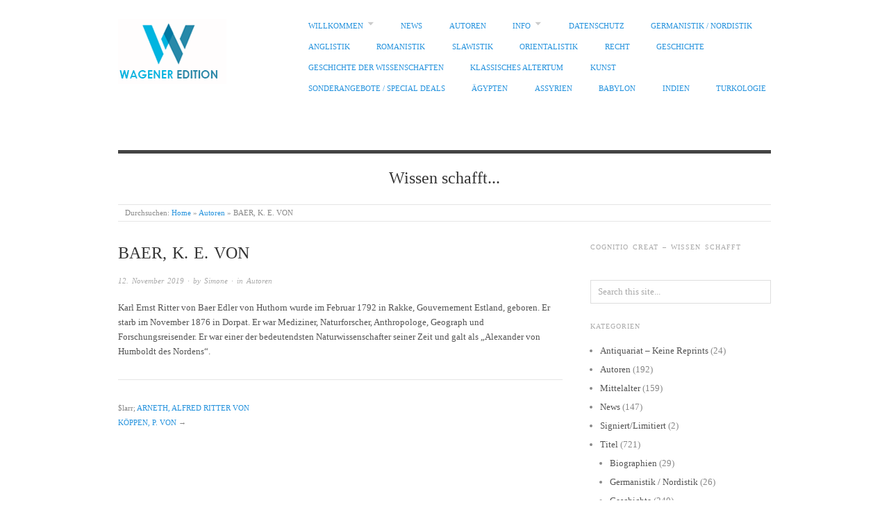

--- FILE ---
content_type: text/html; charset=UTF-8
request_url: https://www.wagener-edition.de/autoren/baer-k-e-von/
body_size: 9416
content:
<!doctype html>
<html lang="de">
<head>
<meta http-equiv="Content-Type" content="text/html; charset=UTF-8" />
<meta http-equiv="X-UA-Compatible" content="IE=edge,chrome=1">
    
<!-- Mobile viewport optimized -->
<meta name="viewport" content="width=device-width,initial-scale=1">

<!-- Favicon -->
	<link rel="shortcut icon" href="http://www.wagener-edition.de/wp-content/uploads/2012/10/favicon.ico" />

<!-- Title -->
<link rel="profile" href="http://gmpg.org/xfn/11" />
<link rel="pingback" href="https://www.wagener-edition.de/xmlrpc.php" />

<!-- WP Head -->
<title>BAER, K. E. VON |</title>
<meta name='robots' content='max-image-preview:large' />
	<style>img:is([sizes="auto" i], [sizes^="auto," i]) { contain-intrinsic-size: 3000px 1500px }</style>
	<meta name="generator" content="WordPress 6.8.3" />
<meta name="template" content="Origin 0.6.0" />

<!-- All in One SEO Pack 3.2.9 bis Michael Torbert von Semper Fi Web Designob_start_detected [-1,-1] -->
<script type="application/ld+json" class="aioseop-schema">{"@context":"https://schema.org","@graph":[{"@type":"Organization","@id":"https://www.wagener-edition.de/#organization","url":"https://www.wagener-edition.de/","name":"","sameAs":[],"logo":{"@type":"ImageObject","@id":"https://www.wagener-edition.de/#logo","url":"https://www.wagener-edition.de/wp-content/uploads/2012/10/logo31.gif","caption":""},"image":{"@id":"https://www.wagener-edition.de/#logo"}},{"@type":"WebSite","@id":"https://www.wagener-edition.de/#website","url":"https://www.wagener-edition.de/","name":"","publisher":{"@id":"https://www.wagener-edition.de/#organization"}},{"@type":"WebPage","@id":"https://www.wagener-edition.de/autoren/baer-k-e-von/#webpage","url":"https://www.wagener-edition.de/autoren/baer-k-e-von/","inLanguage":"de","name":"BAER, K. E. VON","isPartOf":{"@id":"https://www.wagener-edition.de/#website"},"datePublished":"2019-11-12T10:06:08+02:00","dateModified":"2019-11-12T10:06:08+02:00"},{"@type":"Article","@id":"https://www.wagener-edition.de/autoren/baer-k-e-von/#article","isPartOf":{"@id":"https://www.wagener-edition.de/autoren/baer-k-e-von/#webpage"},"author":{"@id":"https://www.wagener-edition.de/author/simator-2-0/#author"},"headline":"BAER, K. E. VON","datePublished":"2019-11-12T10:06:08+02:00","dateModified":"2019-11-12T10:06:08+02:00","commentCount":0,"mainEntityOfPage":{"@id":"https://www.wagener-edition.de/autoren/baer-k-e-von/#webpage"},"publisher":{"@id":"https://www.wagener-edition.de/#organization"},"articleSection":"Autoren","image":{"@type":"ImageObject","@id":"https://www.wagener-edition.de/autoren/baer-k-e-von/#primaryimage","url":"https://www.wagener-edition.de/wp-content/uploads/2012/10/logo31.gif","width":"156","height":"156"}},{"@type":"Person","@id":"https://www.wagener-edition.de/author/simator-2-0/#author","name":"Simone","sameAs":[],"image":{"@type":"ImageObject","@id":"https://www.wagener-edition.de/#personlogo","url":"https://secure.gravatar.com/avatar/d3fe4ae468a064ce8d2a6dcfbe7471dd475f162c2a14ce150fc3a7788f6ad257?s=96&d=mm&r=g","width":96,"height":96,"caption":"Simone"}}]}</script>
<link rel="canonical" href="https://www.wagener-edition.de/autoren/baer-k-e-von/" />
<!-- All in One SEO Pack -->
<link rel='dns-prefetch' href='//www.wagener-edition.de' />
<link rel='dns-prefetch' href='//fonts.googleapis.com' />
<link rel="alternate" type="application/rss+xml" title=" &raquo; Feed" href="https://www.wagener-edition.de/feed/" />
<link rel="alternate" type="application/rss+xml" title=" &raquo; Kommentar-Feed" href="https://www.wagener-edition.de/comments/feed/" />
<script type="text/javascript">
/* <![CDATA[ */
window._wpemojiSettings = {"baseUrl":"https:\/\/s.w.org\/images\/core\/emoji\/16.0.1\/72x72\/","ext":".png","svgUrl":"https:\/\/s.w.org\/images\/core\/emoji\/16.0.1\/svg\/","svgExt":".svg","source":{"concatemoji":"https:\/\/www.wagener-edition.de\/wp-includes\/js\/wp-emoji-release.min.js?ver=6.8.3"}};
/*! This file is auto-generated */
!function(s,n){var o,i,e;function c(e){try{var t={supportTests:e,timestamp:(new Date).valueOf()};sessionStorage.setItem(o,JSON.stringify(t))}catch(e){}}function p(e,t,n){e.clearRect(0,0,e.canvas.width,e.canvas.height),e.fillText(t,0,0);var t=new Uint32Array(e.getImageData(0,0,e.canvas.width,e.canvas.height).data),a=(e.clearRect(0,0,e.canvas.width,e.canvas.height),e.fillText(n,0,0),new Uint32Array(e.getImageData(0,0,e.canvas.width,e.canvas.height).data));return t.every(function(e,t){return e===a[t]})}function u(e,t){e.clearRect(0,0,e.canvas.width,e.canvas.height),e.fillText(t,0,0);for(var n=e.getImageData(16,16,1,1),a=0;a<n.data.length;a++)if(0!==n.data[a])return!1;return!0}function f(e,t,n,a){switch(t){case"flag":return n(e,"\ud83c\udff3\ufe0f\u200d\u26a7\ufe0f","\ud83c\udff3\ufe0f\u200b\u26a7\ufe0f")?!1:!n(e,"\ud83c\udde8\ud83c\uddf6","\ud83c\udde8\u200b\ud83c\uddf6")&&!n(e,"\ud83c\udff4\udb40\udc67\udb40\udc62\udb40\udc65\udb40\udc6e\udb40\udc67\udb40\udc7f","\ud83c\udff4\u200b\udb40\udc67\u200b\udb40\udc62\u200b\udb40\udc65\u200b\udb40\udc6e\u200b\udb40\udc67\u200b\udb40\udc7f");case"emoji":return!a(e,"\ud83e\udedf")}return!1}function g(e,t,n,a){var r="undefined"!=typeof WorkerGlobalScope&&self instanceof WorkerGlobalScope?new OffscreenCanvas(300,150):s.createElement("canvas"),o=r.getContext("2d",{willReadFrequently:!0}),i=(o.textBaseline="top",o.font="600 32px Arial",{});return e.forEach(function(e){i[e]=t(o,e,n,a)}),i}function t(e){var t=s.createElement("script");t.src=e,t.defer=!0,s.head.appendChild(t)}"undefined"!=typeof Promise&&(o="wpEmojiSettingsSupports",i=["flag","emoji"],n.supports={everything:!0,everythingExceptFlag:!0},e=new Promise(function(e){s.addEventListener("DOMContentLoaded",e,{once:!0})}),new Promise(function(t){var n=function(){try{var e=JSON.parse(sessionStorage.getItem(o));if("object"==typeof e&&"number"==typeof e.timestamp&&(new Date).valueOf()<e.timestamp+604800&&"object"==typeof e.supportTests)return e.supportTests}catch(e){}return null}();if(!n){if("undefined"!=typeof Worker&&"undefined"!=typeof OffscreenCanvas&&"undefined"!=typeof URL&&URL.createObjectURL&&"undefined"!=typeof Blob)try{var e="postMessage("+g.toString()+"("+[JSON.stringify(i),f.toString(),p.toString(),u.toString()].join(",")+"));",a=new Blob([e],{type:"text/javascript"}),r=new Worker(URL.createObjectURL(a),{name:"wpTestEmojiSupports"});return void(r.onmessage=function(e){c(n=e.data),r.terminate(),t(n)})}catch(e){}c(n=g(i,f,p,u))}t(n)}).then(function(e){for(var t in e)n.supports[t]=e[t],n.supports.everything=n.supports.everything&&n.supports[t],"flag"!==t&&(n.supports.everythingExceptFlag=n.supports.everythingExceptFlag&&n.supports[t]);n.supports.everythingExceptFlag=n.supports.everythingExceptFlag&&!n.supports.flag,n.DOMReady=!1,n.readyCallback=function(){n.DOMReady=!0}}).then(function(){return e}).then(function(){var e;n.supports.everything||(n.readyCallback(),(e=n.source||{}).concatemoji?t(e.concatemoji):e.wpemoji&&e.twemoji&&(t(e.twemoji),t(e.wpemoji)))}))}((window,document),window._wpemojiSettings);
/* ]]> */
</script>
<link rel='stylesheet' id='style-css' href='https://www.wagener-edition.de/wp-content/themes/origin/style.css?ver=0.6.0' type='text/css' media='all' />
<style id='wp-emoji-styles-inline-css' type='text/css'>

	img.wp-smiley, img.emoji {
		display: inline !important;
		border: none !important;
		box-shadow: none !important;
		height: 1em !important;
		width: 1em !important;
		margin: 0 0.07em !important;
		vertical-align: -0.1em !important;
		background: none !important;
		padding: 0 !important;
	}
</style>
<link rel='stylesheet' id='wp-block-library-css' href='https://www.wagener-edition.de/wp-includes/css/dist/block-library/style.min.css?ver=6.8.3' type='text/css' media='all' />
<style id='classic-theme-styles-inline-css' type='text/css'>
/*! This file is auto-generated */
.wp-block-button__link{color:#fff;background-color:#32373c;border-radius:9999px;box-shadow:none;text-decoration:none;padding:calc(.667em + 2px) calc(1.333em + 2px);font-size:1.125em}.wp-block-file__button{background:#32373c;color:#fff;text-decoration:none}
</style>
<style id='global-styles-inline-css' type='text/css'>
:root{--wp--preset--aspect-ratio--square: 1;--wp--preset--aspect-ratio--4-3: 4/3;--wp--preset--aspect-ratio--3-4: 3/4;--wp--preset--aspect-ratio--3-2: 3/2;--wp--preset--aspect-ratio--2-3: 2/3;--wp--preset--aspect-ratio--16-9: 16/9;--wp--preset--aspect-ratio--9-16: 9/16;--wp--preset--color--black: #000000;--wp--preset--color--cyan-bluish-gray: #abb8c3;--wp--preset--color--white: #ffffff;--wp--preset--color--pale-pink: #f78da7;--wp--preset--color--vivid-red: #cf2e2e;--wp--preset--color--luminous-vivid-orange: #ff6900;--wp--preset--color--luminous-vivid-amber: #fcb900;--wp--preset--color--light-green-cyan: #7bdcb5;--wp--preset--color--vivid-green-cyan: #00d084;--wp--preset--color--pale-cyan-blue: #8ed1fc;--wp--preset--color--vivid-cyan-blue: #0693e3;--wp--preset--color--vivid-purple: #9b51e0;--wp--preset--gradient--vivid-cyan-blue-to-vivid-purple: linear-gradient(135deg,rgba(6,147,227,1) 0%,rgb(155,81,224) 100%);--wp--preset--gradient--light-green-cyan-to-vivid-green-cyan: linear-gradient(135deg,rgb(122,220,180) 0%,rgb(0,208,130) 100%);--wp--preset--gradient--luminous-vivid-amber-to-luminous-vivid-orange: linear-gradient(135deg,rgba(252,185,0,1) 0%,rgba(255,105,0,1) 100%);--wp--preset--gradient--luminous-vivid-orange-to-vivid-red: linear-gradient(135deg,rgba(255,105,0,1) 0%,rgb(207,46,46) 100%);--wp--preset--gradient--very-light-gray-to-cyan-bluish-gray: linear-gradient(135deg,rgb(238,238,238) 0%,rgb(169,184,195) 100%);--wp--preset--gradient--cool-to-warm-spectrum: linear-gradient(135deg,rgb(74,234,220) 0%,rgb(151,120,209) 20%,rgb(207,42,186) 40%,rgb(238,44,130) 60%,rgb(251,105,98) 80%,rgb(254,248,76) 100%);--wp--preset--gradient--blush-light-purple: linear-gradient(135deg,rgb(255,206,236) 0%,rgb(152,150,240) 100%);--wp--preset--gradient--blush-bordeaux: linear-gradient(135deg,rgb(254,205,165) 0%,rgb(254,45,45) 50%,rgb(107,0,62) 100%);--wp--preset--gradient--luminous-dusk: linear-gradient(135deg,rgb(255,203,112) 0%,rgb(199,81,192) 50%,rgb(65,88,208) 100%);--wp--preset--gradient--pale-ocean: linear-gradient(135deg,rgb(255,245,203) 0%,rgb(182,227,212) 50%,rgb(51,167,181) 100%);--wp--preset--gradient--electric-grass: linear-gradient(135deg,rgb(202,248,128) 0%,rgb(113,206,126) 100%);--wp--preset--gradient--midnight: linear-gradient(135deg,rgb(2,3,129) 0%,rgb(40,116,252) 100%);--wp--preset--font-size--small: 13px;--wp--preset--font-size--medium: 20px;--wp--preset--font-size--large: 36px;--wp--preset--font-size--x-large: 42px;--wp--preset--spacing--20: 0.44rem;--wp--preset--spacing--30: 0.67rem;--wp--preset--spacing--40: 1rem;--wp--preset--spacing--50: 1.5rem;--wp--preset--spacing--60: 2.25rem;--wp--preset--spacing--70: 3.38rem;--wp--preset--spacing--80: 5.06rem;--wp--preset--shadow--natural: 6px 6px 9px rgba(0, 0, 0, 0.2);--wp--preset--shadow--deep: 12px 12px 50px rgba(0, 0, 0, 0.4);--wp--preset--shadow--sharp: 6px 6px 0px rgba(0, 0, 0, 0.2);--wp--preset--shadow--outlined: 6px 6px 0px -3px rgba(255, 255, 255, 1), 6px 6px rgba(0, 0, 0, 1);--wp--preset--shadow--crisp: 6px 6px 0px rgba(0, 0, 0, 1);}:where(.is-layout-flex){gap: 0.5em;}:where(.is-layout-grid){gap: 0.5em;}body .is-layout-flex{display: flex;}.is-layout-flex{flex-wrap: wrap;align-items: center;}.is-layout-flex > :is(*, div){margin: 0;}body .is-layout-grid{display: grid;}.is-layout-grid > :is(*, div){margin: 0;}:where(.wp-block-columns.is-layout-flex){gap: 2em;}:where(.wp-block-columns.is-layout-grid){gap: 2em;}:where(.wp-block-post-template.is-layout-flex){gap: 1.25em;}:where(.wp-block-post-template.is-layout-grid){gap: 1.25em;}.has-black-color{color: var(--wp--preset--color--black) !important;}.has-cyan-bluish-gray-color{color: var(--wp--preset--color--cyan-bluish-gray) !important;}.has-white-color{color: var(--wp--preset--color--white) !important;}.has-pale-pink-color{color: var(--wp--preset--color--pale-pink) !important;}.has-vivid-red-color{color: var(--wp--preset--color--vivid-red) !important;}.has-luminous-vivid-orange-color{color: var(--wp--preset--color--luminous-vivid-orange) !important;}.has-luminous-vivid-amber-color{color: var(--wp--preset--color--luminous-vivid-amber) !important;}.has-light-green-cyan-color{color: var(--wp--preset--color--light-green-cyan) !important;}.has-vivid-green-cyan-color{color: var(--wp--preset--color--vivid-green-cyan) !important;}.has-pale-cyan-blue-color{color: var(--wp--preset--color--pale-cyan-blue) !important;}.has-vivid-cyan-blue-color{color: var(--wp--preset--color--vivid-cyan-blue) !important;}.has-vivid-purple-color{color: var(--wp--preset--color--vivid-purple) !important;}.has-black-background-color{background-color: var(--wp--preset--color--black) !important;}.has-cyan-bluish-gray-background-color{background-color: var(--wp--preset--color--cyan-bluish-gray) !important;}.has-white-background-color{background-color: var(--wp--preset--color--white) !important;}.has-pale-pink-background-color{background-color: var(--wp--preset--color--pale-pink) !important;}.has-vivid-red-background-color{background-color: var(--wp--preset--color--vivid-red) !important;}.has-luminous-vivid-orange-background-color{background-color: var(--wp--preset--color--luminous-vivid-orange) !important;}.has-luminous-vivid-amber-background-color{background-color: var(--wp--preset--color--luminous-vivid-amber) !important;}.has-light-green-cyan-background-color{background-color: var(--wp--preset--color--light-green-cyan) !important;}.has-vivid-green-cyan-background-color{background-color: var(--wp--preset--color--vivid-green-cyan) !important;}.has-pale-cyan-blue-background-color{background-color: var(--wp--preset--color--pale-cyan-blue) !important;}.has-vivid-cyan-blue-background-color{background-color: var(--wp--preset--color--vivid-cyan-blue) !important;}.has-vivid-purple-background-color{background-color: var(--wp--preset--color--vivid-purple) !important;}.has-black-border-color{border-color: var(--wp--preset--color--black) !important;}.has-cyan-bluish-gray-border-color{border-color: var(--wp--preset--color--cyan-bluish-gray) !important;}.has-white-border-color{border-color: var(--wp--preset--color--white) !important;}.has-pale-pink-border-color{border-color: var(--wp--preset--color--pale-pink) !important;}.has-vivid-red-border-color{border-color: var(--wp--preset--color--vivid-red) !important;}.has-luminous-vivid-orange-border-color{border-color: var(--wp--preset--color--luminous-vivid-orange) !important;}.has-luminous-vivid-amber-border-color{border-color: var(--wp--preset--color--luminous-vivid-amber) !important;}.has-light-green-cyan-border-color{border-color: var(--wp--preset--color--light-green-cyan) !important;}.has-vivid-green-cyan-border-color{border-color: var(--wp--preset--color--vivid-green-cyan) !important;}.has-pale-cyan-blue-border-color{border-color: var(--wp--preset--color--pale-cyan-blue) !important;}.has-vivid-cyan-blue-border-color{border-color: var(--wp--preset--color--vivid-cyan-blue) !important;}.has-vivid-purple-border-color{border-color: var(--wp--preset--color--vivid-purple) !important;}.has-vivid-cyan-blue-to-vivid-purple-gradient-background{background: var(--wp--preset--gradient--vivid-cyan-blue-to-vivid-purple) !important;}.has-light-green-cyan-to-vivid-green-cyan-gradient-background{background: var(--wp--preset--gradient--light-green-cyan-to-vivid-green-cyan) !important;}.has-luminous-vivid-amber-to-luminous-vivid-orange-gradient-background{background: var(--wp--preset--gradient--luminous-vivid-amber-to-luminous-vivid-orange) !important;}.has-luminous-vivid-orange-to-vivid-red-gradient-background{background: var(--wp--preset--gradient--luminous-vivid-orange-to-vivid-red) !important;}.has-very-light-gray-to-cyan-bluish-gray-gradient-background{background: var(--wp--preset--gradient--very-light-gray-to-cyan-bluish-gray) !important;}.has-cool-to-warm-spectrum-gradient-background{background: var(--wp--preset--gradient--cool-to-warm-spectrum) !important;}.has-blush-light-purple-gradient-background{background: var(--wp--preset--gradient--blush-light-purple) !important;}.has-blush-bordeaux-gradient-background{background: var(--wp--preset--gradient--blush-bordeaux) !important;}.has-luminous-dusk-gradient-background{background: var(--wp--preset--gradient--luminous-dusk) !important;}.has-pale-ocean-gradient-background{background: var(--wp--preset--gradient--pale-ocean) !important;}.has-electric-grass-gradient-background{background: var(--wp--preset--gradient--electric-grass) !important;}.has-midnight-gradient-background{background: var(--wp--preset--gradient--midnight) !important;}.has-small-font-size{font-size: var(--wp--preset--font-size--small) !important;}.has-medium-font-size{font-size: var(--wp--preset--font-size--medium) !important;}.has-large-font-size{font-size: var(--wp--preset--font-size--large) !important;}.has-x-large-font-size{font-size: var(--wp--preset--font-size--x-large) !important;}
:where(.wp-block-post-template.is-layout-flex){gap: 1.25em;}:where(.wp-block-post-template.is-layout-grid){gap: 1.25em;}
:where(.wp-block-columns.is-layout-flex){gap: 2em;}:where(.wp-block-columns.is-layout-grid){gap: 2em;}
:root :where(.wp-block-pullquote){font-size: 1.5em;line-height: 1.6;}
</style>
<link rel='stylesheet' id='contact-form-7-css' href='https://www.wagener-edition.de/wp-content/plugins/contact-form-7/includes/css/styles.css?ver=5.1.4' type='text/css' media='all' />
<link rel='stylesheet' id='origin_fancybox-stylesheet-css' href='https://www.wagener-edition.de/wp-content/themes/origin/js/fancybox/jquery.fancybox-1.3.4.css?ver=1' type='text/css' media='screen' />
<link rel='stylesheet' id='font-bitter-css' href='http://fonts.googleapis.com/css?family=Bitter&#038;ver=1' type='text/css' media='screen' />
<script type="text/javascript" src="https://www.wagener-edition.de/wp-includes/js/jquery/jquery.min.js?ver=3.7.1" id="jquery-core-js"></script>
<script type="text/javascript" src="https://www.wagener-edition.de/wp-includes/js/jquery/jquery-migrate.min.js?ver=3.4.1" id="jquery-migrate-js"></script>
<link rel="https://api.w.org/" href="https://www.wagener-edition.de/wp-json/" /><link rel="alternate" title="JSON" type="application/json" href="https://www.wagener-edition.de/wp-json/wp/v2/posts/8571" /><link rel="EditURI" type="application/rsd+xml" title="RSD" href="https://www.wagener-edition.de/xmlrpc.php?rsd" />
<link rel='shortlink' href='https://www.wagener-edition.de/?p=8571' />
<link rel="alternate" title="oEmbed (JSON)" type="application/json+oembed" href="https://www.wagener-edition.de/wp-json/oembed/1.0/embed?url=https%3A%2F%2Fwww.wagener-edition.de%2Fautoren%2Fbaer-k-e-von%2F" />
<link rel="alternate" title="oEmbed (XML)" type="text/xml+oembed" href="https://www.wagener-edition.de/wp-json/oembed/1.0/embed?url=https%3A%2F%2Fwww.wagener-edition.de%2Fautoren%2Fbaer-k-e-von%2F&#038;format=xml" />

	<style type="text/css">

		/* Font size. */
					html { font-size: 16px; }
		
		/* Font family. */
					body { font-family: 'Bitter', serif; }
		
		/* Link color. */
					a, a:visited, #footer a:hover, .entry-title a:hover { color: #2492dd; }
			#respond #submit, .button, a.button, .wpcf7-submit, #loginform .button-primary { background-color: #2492dd; }
				a:hover, a:focus { color: #000; }

		/* Custom CSS. */
		
	
	</style>	

<style type="text/css" id="custom-background-css">
body.custom-background { background-color: #ffffff; }
</style>
	
</head>

<body class="wordpress  de_DE parent-theme y2025 m12 d10 h17 wednesday logged-out custom-background singular singular-post singular-post-8571">

	
	<div id="container">
		
		<div class="wrap">

				
			<div id="header">
	
					
					<div id="branding">
						
							<a href="https://www.wagener-edition.de/" class="custom-logo-link" rel="home"><img width="156" height="156" src="https://www.wagener-edition.de/wp-content/uploads/2012/10/logo31.gif" class="custom-logo" alt="" decoding="async" srcset="https://www.wagener-edition.de/wp-content/uploads/2012/10/logo31.gif 156w, https://www.wagener-edition.de/wp-content/uploads/2012/10/logo31-150x150.gif 150w" sizes="(max-width: 156px) 100vw, 156px" /></a>											<div class="site-title"><a href="https://www.wagener-edition.de/" rel="home"></a></div>
				
											
					</div><!-- #branding -->
					
					
	
	<div id="menu-primary" class="site-navigation menu-container" role="navigation">

		<span class="menu-toggle">Menu</span>

		
		<div class="menu"><ul id="menu-primary-items" class="nav-menu"><li id="menu-item-17" class="menu-item menu-item-type-post_type menu-item-object-page menu-item-home menu-item-has-children menu-item-17"><a href="https://www.wagener-edition.de/">Willkommen</a>
<ul class="sub-menu">
	<li id="menu-item-394" class="menu-item menu-item-type-post_type menu-item-object-page menu-item-394"><a href="https://www.wagener-edition.de/willkommen/welcome/">Welcome</a></li>
</ul>
</li>
<li id="menu-item-55" class="menu-item menu-item-type-taxonomy menu-item-object-category menu-item-55"><a href="https://www.wagener-edition.de/category/news/">News</a></li>
<li id="menu-item-410" class="menu-item menu-item-type-taxonomy menu-item-object-category current-post-ancestor current-menu-parent current-post-parent menu-item-410"><a href="https://www.wagener-edition.de/category/autoren/">Autoren</a></li>
<li id="menu-item-415" class="menu-item menu-item-type-post_type menu-item-object-page menu-item-has-children menu-item-415"><a href="https://www.wagener-edition.de/info/">Info</a>
<ul class="sub-menu">
	<li id="menu-item-422" class="menu-item menu-item-type-post_type menu-item-object-page menu-item-422"><a href="https://www.wagener-edition.de/info/sitemap/">Sitemap</a></li>
	<li id="menu-item-431" class="menu-item menu-item-type-post_type menu-item-object-page menu-item-431"><a href="https://www.wagener-edition.de/info/impressum/">Impressum</a></li>
	<li id="menu-item-427" class="menu-item menu-item-type-post_type menu-item-object-page menu-item-427"><a href="https://www.wagener-edition.de/info/agb/">AGB</a></li>
	<li id="menu-item-493" class="menu-item menu-item-type-post_type menu-item-object-page menu-item-493"><a href="https://www.wagener-edition.de/info/bestellen/">Bestellen</a></li>
</ul>
</li>
<li id="menu-item-18" class="menu-item menu-item-type-post_type menu-item-object-page menu-item-18"><a href="https://www.wagener-edition.de/kontakt/">Datenschutz</a></li>
<li id="menu-item-70" class="menu-item menu-item-type-taxonomy menu-item-object-category menu-item-70"><a href="https://www.wagener-edition.de/category/titel/germanistik-nordistik/">Germanistik / Nordistik</a></li>
<li id="menu-item-47" class="menu-item menu-item-type-taxonomy menu-item-object-category menu-item-47"><a href="https://www.wagener-edition.de/category/titel/anglistik/">Anglistik</a></li>
<li id="menu-item-65" class="menu-item menu-item-type-taxonomy menu-item-object-category menu-item-65"><a href="https://www.wagener-edition.de/category/titel/romanistik/">Romanistik</a></li>
<li id="menu-item-66" class="menu-item menu-item-type-taxonomy menu-item-object-category menu-item-66"><a href="https://www.wagener-edition.de/category/titel/slawistik/">Slawistik</a></li>
<li id="menu-item-64" class="menu-item menu-item-type-taxonomy menu-item-object-category menu-item-has-children menu-item-64"><a href="https://www.wagener-edition.de/category/titel/orientalistik/">Orientalistik</a></li>
<li id="menu-item-63" class="menu-item menu-item-type-taxonomy menu-item-object-category menu-item-63"><a href="https://www.wagener-edition.de/category/titel/recht/">Recht</a></li>
<li id="menu-item-61" class="menu-item menu-item-type-taxonomy menu-item-object-category menu-item-61"><a href="https://www.wagener-edition.de/category/titel/geschichte/">Geschichte</a></li>
<li id="menu-item-62" class="menu-item menu-item-type-taxonomy menu-item-object-category menu-item-62"><a href="https://www.wagener-edition.de/category/titel/wissenschaftsgeschichte/">Geschichte der Wissenschaften</a></li>
<li id="menu-item-58" class="menu-item menu-item-type-taxonomy menu-item-object-category menu-item-58"><a href="https://www.wagener-edition.de/category/titel/klassisches-altertum/">Klassisches Altertum</a></li>
<li id="menu-item-59" class="menu-item menu-item-type-taxonomy menu-item-object-category menu-item-59"><a href="https://www.wagener-edition.de/category/titel/kunst/">Kunst</a></li>
<li id="menu-item-451" class="menu-item menu-item-type-taxonomy menu-item-object-category menu-item-451"><a href="https://www.wagener-edition.de/category/titel/sonderangebote/">Sonderangebote / special deals</a></li>
<li id="menu-item-2182" class="menu-item menu-item-type-taxonomy menu-item-object-category menu-item-2182"><a href="https://www.wagener-edition.de/category/titel/orientalistik/agypten/">Ägypten</a></li>
<li id="menu-item-2183" class="menu-item menu-item-type-taxonomy menu-item-object-category menu-item-2183"><a href="https://www.wagener-edition.de/category/titel/orientalistik/assyrien/">Assyrien</a></li>
<li id="menu-item-2184" class="menu-item menu-item-type-taxonomy menu-item-object-category menu-item-2184"><a href="https://www.wagener-edition.de/category/titel/orientalistik/babylon/">Babylon</a></li>
<li id="menu-item-2185" class="menu-item menu-item-type-taxonomy menu-item-object-category menu-item-2185"><a href="https://www.wagener-edition.de/category/titel/orientalistik/indien/">Indien</a></li>
<li id="menu-item-2186" class="menu-item menu-item-type-taxonomy menu-item-object-category menu-item-2186"><a href="https://www.wagener-edition.de/category/titel/orientalistik/turkologie/">Turkologie</a></li>
</ul></div>
		
	</div><!-- #menu-primary .menu-container -->

	
					
					<div id="site-description"><span>Wissen schafft...</span></div>	
						
				
		<div class="breadcrumb-trail breadcrumbs" itemprop="breadcrumb">
			<span class="trail-browse">Durchsuchen:</span> <span class="trail-begin"><a href="https://www.wagener-edition.de" title="">Home</a></span>
			 <span class="sep">&raquo;</span> <a href="https://www.wagener-edition.de/category/autoren/" title="Autoren">Autoren</a>
			 <span class="sep">&raquo;</span> <span class="trail-end">BAER, K. E. VON</span>
		</div>	
			</div><!-- #header -->
	
				
				
			<div id="main">
	
				
	
	<div id="content">

		
		<div class="hfeed">

			
				
					
					<div id="post-8571" class="hentry post publish post-1 odd author-simator-2-0 category-autoren">

												
						<div class="post-content">
						
														
							 <h1 class="post-title entry-title">BAER, K. E. VON</h1>

							<div class="byline"><a href="https://www.wagener-edition.de/autoren/baer-k-e-von/">12. November 2019</a> &middot; by <a href="https://www.wagener-edition.de/author/simator-2-0/" title="Beiträge von Simone" rel="author">Simone</a> &middot; in <a href="https://www.wagener-edition.de/category/autoren/" rel="category tag">Autoren</a>  </div>

							<div class="entry-content">
								
								<p>Karl Ernst Ritter von Baer Edler von Huthorn wurde im Februar 1792 in Rakke, Gouvernement Estland, geboren. Er starb im November 1876 in Dorpat. Er war Mediziner, Naturforscher, Anthropologe, Geograph und Forschungsreisender. Er war einer der bedeutendsten Naturwissenschafter seiner Zeit und galt als „Alexander von Humboldt des Nordens“.</p>
								
																
							</div><!-- .entry-content -->

							<div class="entry-meta"></div>

													
						</div><!-- .post-content -->

					</div><!-- .hentry -->

					
					
					
					
				
			
		</div><!-- .hfeed -->

		
		
	
		<div class="loop-nav">
			<div class="previous">$larr; <a href="https://www.wagener-edition.de/autoren/arneth-alfred-ritter-von/" rel="prev">ARNETH, ALFRED RITTER VON</a></div>			<div class="next"><a href="https://www.wagener-edition.de/autoren/koeppen-p-von/" rel="next">KÖPPEN, P. VON</a> &rarr;</div>		</div><!-- .loop-nav -->

	
	</div><!-- #content -->

	
				
	
	<div id="sidebar-primary" class="sidebar">

		
		<section id="text-4" class="widget widget_text widget-widget_text"><h3 class="widget-title">Cognitio Creat &#8211; Wissen schafft</h3>			<div class="textwidget"></div>
		</section><section id="search-3" class="widget widget_search widget-widget_search">			<div class="search">

				<form method="get" class="search-form" action="https://www.wagener-edition.de/">
				
				<div>
					
					<input class="search-text" type="text" name="s" value="Search this site..." onfocus="if(this.value==this.defaultValue)this.value='';" onblur="if(this.value=='')this.value=this.defaultValue;" />
					
					<input class="search-submit button" name="submit" type="submit" value="Suche" />
					
				</div>
				
				</form><!-- .search-form -->

			</div><!-- .search --></section><section id="categories-4" class="widget widget_categories widget-widget_categories"><h3 class="widget-title">Kategorien</h3>
			<ul>
					<li class="cat-item cat-item-29"><a href="https://www.wagener-edition.de/category/antiquariat-keine-reprints/">Antiquariat &#8211; Keine Reprints</a> (24)
</li>
	<li class="cat-item cat-item-17"><a href="https://www.wagener-edition.de/category/autoren/">Autoren</a> (192)
</li>
	<li class="cat-item cat-item-30"><a href="https://www.wagener-edition.de/category/mittelalter/">Mittelalter</a> (159)
</li>
	<li class="cat-item cat-item-8"><a href="https://www.wagener-edition.de/category/news/">News</a> (147)
</li>
	<li class="cat-item cat-item-31"><a href="https://www.wagener-edition.de/category/signiert-limitiert/">Signiert/Limitiert</a> (2)
</li>
	<li class="cat-item cat-item-5"><a href="https://www.wagener-edition.de/category/titel/">Titel</a> (721)
<ul class='children'>
	<li class="cat-item cat-item-25"><a href="https://www.wagener-edition.de/category/titel/biographien/">Biographien</a> (29)
</li>
	<li class="cat-item cat-item-6"><a href="https://www.wagener-edition.de/category/titel/germanistik-nordistik/">Germanistik / Nordistik</a> (26)
</li>
	<li class="cat-item cat-item-13"><a href="https://www.wagener-edition.de/category/titel/geschichte/">Geschichte</a> (240)
	<ul class='children'>
	<li class="cat-item cat-item-27"><a href="https://www.wagener-edition.de/category/titel/geschichte/preussen/">Preussen</a> (36)
</li>
	<li class="cat-item cat-item-28"><a href="https://www.wagener-edition.de/category/titel/geschichte/reisen/">Reisen</a> (24)
</li>
	</ul>
</li>
	<li class="cat-item cat-item-14"><a href="https://www.wagener-edition.de/category/titel/wissenschaftsgeschichte/">Geschichte der Wissenschaften</a> (37)
</li>
	<li class="cat-item cat-item-15"><a href="https://www.wagener-edition.de/category/titel/klassisches-altertum/">Klassisches Altertum</a> (72)
</li>
	<li class="cat-item cat-item-16"><a href="https://www.wagener-edition.de/category/titel/kunst/">Kunst</a> (34)
</li>
	<li class="cat-item cat-item-11"><a href="https://www.wagener-edition.de/category/titel/orientalistik/">Orientalistik</a> (349)
	<ul class='children'>
	<li class="cat-item cat-item-20"><a href="https://www.wagener-edition.de/category/titel/orientalistik/agypten/">Ägypten</a> (14)
</li>
	<li class="cat-item cat-item-26"><a href="https://www.wagener-edition.de/category/titel/orientalistik/arabistik/">Arabistik</a> (31)
</li>
	<li class="cat-item cat-item-21"><a href="https://www.wagener-edition.de/category/titel/orientalistik/assyrien/">Assyrien</a> (32)
</li>
	<li class="cat-item cat-item-22"><a href="https://www.wagener-edition.de/category/titel/orientalistik/babylon/">Babylon</a> (26)
</li>
	<li class="cat-item cat-item-23"><a href="https://www.wagener-edition.de/category/titel/orientalistik/indien/">Indien</a> (98)
</li>
	<li class="cat-item cat-item-24"><a href="https://www.wagener-edition.de/category/titel/orientalistik/turkologie/">Turkologie</a> (21)
</li>
	</ul>
</li>
	<li class="cat-item cat-item-12"><a href="https://www.wagener-edition.de/category/titel/recht/">Recht</a> (28)
</li>
	<li class="cat-item cat-item-9"><a href="https://www.wagener-edition.de/category/titel/romanistik/">Romanistik</a> (40)
</li>
	<li class="cat-item cat-item-10"><a href="https://www.wagener-edition.de/category/titel/slawistik/">Slawistik</a> (41)
</li>
	<li class="cat-item cat-item-19"><a href="https://www.wagener-edition.de/category/titel/sonderangebote/">Sonderangebote / special deals</a> (315)
</li>
</ul>
</li>
			</ul>

			</section>
		
	</div><!-- #sidebar-primary .aside -->

	

				
		</div><!-- #main -->

		
		
	
	<div id="sidebar-subsidiary" class="sidebar">

		
		<section id="text-3" class="widget widget_text widget-widget_text"><h3 class="widget-title">Kontakt</h3>			<div class="textwidget"><p> Wagener Edition<br />
Jürgen M. Wagener<br />
Mozartstr. 6<br />
D-49324 Melle<br />
Germany</p>
<p>Telefon: +49 (0) 54 22 - 92 39 306<br />
Telefax: +49 (0) 54 22 - 78 56<br />
E-Mail:<br />
<a href="mailto:JMW@wagener-edition.de">JMW@wagener-edition.de</a> </p>
</div>
		</section><section id="meta-2" class="widget widget_meta widget-widget_meta"><h3 class="widget-title">Meta</h3>
		<ul>
						<li><a href="https://www.wagener-edition.de/wp-login.php">Anmelden</a></li>
			<li><a href="https://www.wagener-edition.de/feed/">Feed der Einträge</a></li>
			<li><a href="https://www.wagener-edition.de/comments/feed/">Kommentar-Feed</a></li>

			<li><a href="https://de.wordpress.org/">WordPress.org</a></li>
		</ul>

		</section>
		
	</div><!-- #sidebar-subsidiary .aside -->

	
		

		
		<div id="footer">

			
			<div class="footer-content">
                <p class="copyright">Copyright &#169; 2025 <a href="https://www.wagener-edition.de/" rel="home"></a></p>
				<p class="credit">Powered by <a href="http://wordpress.org">WordPress</a> and <a href="http://alienwp.com">Origin</a></p>

				
			</div>

			
		</div><!-- #footer -->

				
		</div><!-- .wrap -->

	</div><!-- #container -->

	
	<script type="speculationrules">
{"prefetch":[{"source":"document","where":{"and":[{"href_matches":"\/*"},{"not":{"href_matches":["\/wp-*.php","\/wp-admin\/*","\/wp-content\/uploads\/*","\/wp-content\/*","\/wp-content\/plugins\/*","\/wp-content\/themes\/origin\/*","\/*\\?(.+)"]}},{"not":{"selector_matches":"a[rel~=\"nofollow\"]"}},{"not":{"selector_matches":".no-prefetch, .no-prefetch a"}}]},"eagerness":"conservative"}]}
</script>
<script type="text/javascript" id="contact-form-7-js-extra">
/* <![CDATA[ */
var wpcf7 = {"apiSettings":{"root":"https:\/\/www.wagener-edition.de\/wp-json\/contact-form-7\/v1","namespace":"contact-form-7\/v1"}};
/* ]]> */
</script>
<script type="text/javascript" src="https://www.wagener-edition.de/wp-content/plugins/contact-form-7/includes/js/scripts.js?ver=5.1.4" id="contact-form-7-js"></script>
<script type="text/javascript" src="https://www.wagener-edition.de/wp-content/themes/origin/js/fancybox/jquery.fancybox-1.3.4.pack.js?ver=1.0" id="origin_fancybox-js"></script>
<script type="text/javascript" src="https://www.wagener-edition.de/wp-content/themes/origin/js/fitvids/jquery.fitvids.js?ver=1.0" id="origin_fitvids-js"></script>
<script type="text/javascript" src="https://www.wagener-edition.de/wp-content/themes/origin/js/footer-scripts.js?ver=1.0" id="origin_footer-scripts-js"></script>
<script type="text/javascript" src="https://www.wagener-edition.de/wp-content/themes/origin/js/navigation.js?ver=20130228" id="origin_navigation-js"></script>
<script type="text/javascript" src="https://www.wagener-edition.de/wp-content/themes/origin/library/js/drop-downs.min.js?ver=20130805" id="drop-downs-js"></script>
	
</body>
</html>